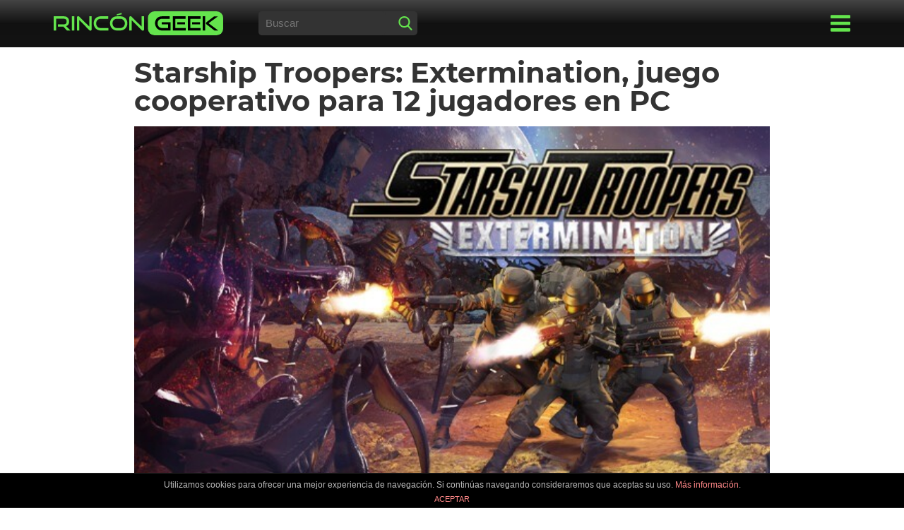

--- FILE ---
content_type: text/html; charset=UTF-8
request_url: https://rincongeek.es/videojuegos/starship-troopers-extermination-juego-cooperativo-para-12-jugadores-en-pc/
body_size: 20098
content:
<!DOCTYPE html>
<html lang="es" class="no-js no-svg">
<head>
<meta charset="UTF-8">
<meta name="viewport" content="width=device-width, initial-scale=1, user-scalable=no">
<meta http-equiv="X-UA-Compatible" content="ie=edge" />
<title>Starship Troopers: Extermination, juego cooperativo para 12 jugadores en PC - Rinc&oacute;nGeek</title>
<link rel="icon" type="image/x-icon" href="https://rincongeek.es/favicon.ico"/>
<meta name='robots' content='index, follow, max-image-preview:large, max-snippet:-1, max-video-preview:-1' />

	<!-- This site is optimized with the Yoast SEO plugin v26.7 - https://yoast.com/wordpress/plugins/seo/ -->
	<link rel="canonical" href="https://rincongeek.es/videojuegos/starship-troopers-extermination-juego-cooperativo-para-12-jugadores-en-pc/" />
	<meta property="og:locale" content="es_ES" />
	<meta property="og:type" content="article" />
	<meta property="og:title" content="Starship Troopers: Extermination, juego cooperativo para 12 jugadores en PC - Rinc&oacute;nGeek" />
	<meta property="og:description" content="Starship Troopers: Extermination Offworld Industries ha anunciado justo en el 25 aniversario del estreno de la película Starship Troopers que están trabajando en un shooter cooperativo basado en esta popular licencia. Offworld Industries es famosa por ser los responsables de Squad, un juego de temática militar basado en cooperación táctica entre los jugadores. Este mismo [&hellip;]" />
	<meta property="og:url" content="https://rincongeek.es/videojuegos/starship-troopers-extermination-juego-cooperativo-para-12-jugadores-en-pc/" />
	<meta property="og:site_name" content="Rinc&oacute;nGeek" />
	<meta property="article:published_time" content="2022-12-03T10:22:16+00:00" />
	<meta property="og:image" content="https://rincongeek.es/wp-content/uploads/2022/12/StarshipTroopers_Extermination.jpeg" />
	<meta property="og:image:width" content="616" />
	<meta property="og:image:height" content="353" />
	<meta property="og:image:type" content="image/jpeg" />
	<meta name="author" content="admin" />
	<meta name="twitter:card" content="summary_large_image" />
	<meta name="twitter:label1" content="Escrito por" />
	<meta name="twitter:data1" content="admin" />
	<meta name="twitter:label2" content="Tiempo de lectura" />
	<meta name="twitter:data2" content="1 minuto" />
	<script type="application/ld+json" class="yoast-schema-graph">{"@context":"https://schema.org","@graph":[{"@type":"Article","@id":"https://rincongeek.es/videojuegos/starship-troopers-extermination-juego-cooperativo-para-12-jugadores-en-pc/#article","isPartOf":{"@id":"https://rincongeek.es/videojuegos/starship-troopers-extermination-juego-cooperativo-para-12-jugadores-en-pc/"},"author":{"name":"admin","@id":"https://rincongeek.es/#/schema/person/d6dc7b81f00cbca17ce8ce069c9eb75e"},"headline":"Starship Troopers: Extermination, juego cooperativo para 12 jugadores en PC","datePublished":"2022-12-03T10:22:16+00:00","mainEntityOfPage":{"@id":"https://rincongeek.es/videojuegos/starship-troopers-extermination-juego-cooperativo-para-12-jugadores-en-pc/"},"wordCount":244,"commentCount":0,"image":{"@id":"https://rincongeek.es/videojuegos/starship-troopers-extermination-juego-cooperativo-para-12-jugadores-en-pc/#primaryimage"},"thumbnailUrl":"https://rincongeek.es/wp-content/uploads/2022/12/StarshipTroopers_Extermination.jpeg","keywords":["gamer","gaming","jugadores","Offworld Industries","Squad","Starship Troopers"],"articleSection":["Videojuegos"],"inLanguage":"es","potentialAction":[{"@type":"CommentAction","name":"Comment","target":["https://rincongeek.es/videojuegos/starship-troopers-extermination-juego-cooperativo-para-12-jugadores-en-pc/#respond"]}]},{"@type":"WebPage","@id":"https://rincongeek.es/videojuegos/starship-troopers-extermination-juego-cooperativo-para-12-jugadores-en-pc/","url":"https://rincongeek.es/videojuegos/starship-troopers-extermination-juego-cooperativo-para-12-jugadores-en-pc/","name":"Starship Troopers: Extermination, juego cooperativo para 12 jugadores en PC - Rinc&oacute;nGeek","isPartOf":{"@id":"https://rincongeek.es/#website"},"primaryImageOfPage":{"@id":"https://rincongeek.es/videojuegos/starship-troopers-extermination-juego-cooperativo-para-12-jugadores-en-pc/#primaryimage"},"image":{"@id":"https://rincongeek.es/videojuegos/starship-troopers-extermination-juego-cooperativo-para-12-jugadores-en-pc/#primaryimage"},"thumbnailUrl":"https://rincongeek.es/wp-content/uploads/2022/12/StarshipTroopers_Extermination.jpeg","datePublished":"2022-12-03T10:22:16+00:00","author":{"@id":"https://rincongeek.es/#/schema/person/d6dc7b81f00cbca17ce8ce069c9eb75e"},"breadcrumb":{"@id":"https://rincongeek.es/videojuegos/starship-troopers-extermination-juego-cooperativo-para-12-jugadores-en-pc/#breadcrumb"},"inLanguage":"es","potentialAction":[{"@type":"ReadAction","target":["https://rincongeek.es/videojuegos/starship-troopers-extermination-juego-cooperativo-para-12-jugadores-en-pc/"]}]},{"@type":"ImageObject","inLanguage":"es","@id":"https://rincongeek.es/videojuegos/starship-troopers-extermination-juego-cooperativo-para-12-jugadores-en-pc/#primaryimage","url":"https://rincongeek.es/wp-content/uploads/2022/12/StarshipTroopers_Extermination.jpeg","contentUrl":"https://rincongeek.es/wp-content/uploads/2022/12/StarshipTroopers_Extermination.jpeg","width":616,"height":353},{"@type":"BreadcrumbList","@id":"https://rincongeek.es/videojuegos/starship-troopers-extermination-juego-cooperativo-para-12-jugadores-en-pc/#breadcrumb","itemListElement":[{"@type":"ListItem","position":1,"name":"Portada","item":"https://rincongeek.es/"},{"@type":"ListItem","position":2,"name":"Starship Troopers: Extermination, juego cooperativo para 12 jugadores en PC"}]},{"@type":"WebSite","@id":"https://rincongeek.es/#website","url":"https://rincongeek.es/","name":"Rinc&oacute;nGeek","description":"","potentialAction":[{"@type":"SearchAction","target":{"@type":"EntryPoint","urlTemplate":"https://rincongeek.es/?s={search_term_string}"},"query-input":{"@type":"PropertyValueSpecification","valueRequired":true,"valueName":"search_term_string"}}],"inLanguage":"es"},{"@type":"Person","@id":"https://rincongeek.es/#/schema/person/d6dc7b81f00cbca17ce8ce069c9eb75e","name":"admin","image":{"@type":"ImageObject","inLanguage":"es","@id":"https://rincongeek.es/#/schema/person/image/","url":"https://secure.gravatar.com/avatar/6aa79af9e95816f76f8636ae11e2a955e32703ea322c088257351b0055efa86e?s=96&d=mm&r=g","contentUrl":"https://secure.gravatar.com/avatar/6aa79af9e95816f76f8636ae11e2a955e32703ea322c088257351b0055efa86e?s=96&d=mm&r=g","caption":"admin"},"url":"https://rincongeek.es/author/admin/"}]}</script>
	<!-- / Yoast SEO plugin. -->


<link rel="alternate" title="oEmbed (JSON)" type="application/json+oembed" href="https://rincongeek.es/wp-json/oembed/1.0/embed?url=https%3A%2F%2Frincongeek.es%2Fvideojuegos%2Fstarship-troopers-extermination-juego-cooperativo-para-12-jugadores-en-pc%2F" />
<link rel="alternate" title="oEmbed (XML)" type="text/xml+oembed" href="https://rincongeek.es/wp-json/oembed/1.0/embed?url=https%3A%2F%2Frincongeek.es%2Fvideojuegos%2Fstarship-troopers-extermination-juego-cooperativo-para-12-jugadores-en-pc%2F&#038;format=xml" />
<style id='wp-img-auto-sizes-contain-inline-css' type='text/css'>
img:is([sizes=auto i],[sizes^="auto," i]){contain-intrinsic-size:3000px 1500px}
/*# sourceURL=wp-img-auto-sizes-contain-inline-css */
</style>

<link rel="https://api.w.org/" href="https://rincongeek.es/wp-json/" /><link rel="alternate" title="JSON" type="application/json" href="https://rincongeek.es/wp-json/wp/v2/posts/3261" /><style>

/* Font Montserrat */
/* montserrat-regular - latin */
@font-face {
  font-family: 'Montserrat';
  font-style: normal;
  font-weight: 400;
  src: url('https://rincongeek.es/wp-content/themes/rincongeek/assets/fonts/montserrat/montserrat-v12-latin-regular.eot'); /* IE9 Compat Modes */
  src: local('Montserrat Regular'), local('Montserrat-Regular'),
       url('https://rincongeek.es/wp-content/themes/rincongeek/assets/fonts/montserrat/montserrat-v12-latin-regular.eot?#iefix') format('embedded-opentype'), /* IE6-IE8 */
       url('https://rincongeek.es/wp-content/themes/rincongeek/assets/fonts/montserrat/montserrat-v12-latin-regular.woff2') format('woff2'), /* Super Modern Browsers */
       url('https://rincongeek.es/wp-content/themes/rincongeek/assets/fonts/montserrat/montserrat-v12-latin-regular.woff') format('woff'), /* Modern Browsers */
       url('https://rincongeek.es/wp-content/themes/rincongeek/assets/fonts/montserrat/montserrat-v12-latin-regular.ttf') format('truetype'), /* Safari, Android, iOS */
       url('https://rincongeek.es/wp-content/themes/rincongeek/assets/fonts/montserrat/montserrat-v12-latin-regular.svg#Montserrat') format('svg'); /* Legacy iOS */
}
/* montserrat-700 - latin */
@font-face {
  font-family: 'Montserrat';
  font-style: normal;
  font-weight: 700;
  src: url('https://rincongeek.es/wp-content/themes/rincongeek/assets/fonts/montserrat/montserrat-v12-latin-700.eot'); /* IE9 Compat Modes */
  src: local('Montserrat Bold'), local('Montserrat-Bold'),
       url('https://rincongeek.es/wp-content/themes/rincongeek/assets/fonts/montserrat/montserrat-v12-latin-700.eot?#iefix') format('embedded-opentype'), /* IE6-IE8 */
       url('https://rincongeek.es/wp-content/themes/rincongeek/assets/fonts/montserrat/montserrat-v12-latin-700.woff2') format('woff2'), /* Super Modern Browsers */
       url('https://rincongeek.es/wp-content/themes/rincongeek/assets/fonts/montserrat/montserrat-v12-latin-700.woff') format('woff'), /* Modern Browsers */
       url('https://rincongeek.es/wp-content/themes/rincongeek/assets/fonts/montserrat/montserrat-v12-latin-700.ttf') format('truetype'), /* Safari, Android, iOS */
       url('https://rincongeek.es/wp-content/themes/rincongeek/assets/fonts/montserrat/montserrat-v12-latin-700.svg#Montserrat') format('svg'); /* Legacy iOS */
}


/* Generales */

*, *:before, *:after {
-webkit-box-sizing: border-box;
-moz-box-sizing: border-box;
box-sizing: border-box;
-webkit-overflow-scrolling: touch;
margin: 0;
padding: 0;
outline: 0;
}

::selection{
    background: #64e44d;
    color: #FFF;
}
::-moz-selection{
    background: #64e44d;
    color: #FFF;
}

body {
    font-family: 'Montserrat',Arial,"Helvetica Neue",Helvetica,sans-serif;
    font-size: 1rem;
    color: #333;
    line-height: 1.5;
    word-wrap: break-word;
    overflow-x: hidden;
    background-color: #FFF;
    -ms-text-size-adjust: 100%;
    -webkit-text-size-adjust: 100%;
}

h1,
h2,
h3,
h4,
h5,
h6{
	margin-bottom: 1rem;
}

h1{
	font-size: 1.5rem;
	line-height: 1.8rem;
}

audio, canvas, iframe, img, svg, video {
    vertical-align: middle;
    max-width: 100%;
}

ul,
ol{
	margin-bottom: 1.5rem;
}

ul li,
ol li{
	margin-bottom: 0.5rem;
	margin-left: 1.5rem;
}

.wsp-posts-list li{
	list-style: none;
	margin-left: 0;
}

.wsp-posts-list li .wsp-category-title{
	font-size: 1.2rem;
	display: block;
}

.wsp-posts-list li ul li.wsp-post{
	margin-left: 0;
}

a{
    color: #131313;
    text-decoration: none;
}

p{
	line-height: 1.5;
	margin-bottom: 1rem;
}

.link-green{
    color: #64e44d;
}

.container {
    max-width: 100%;
    margin: 0 auto;
    padding: 1rem;
}

.clear{
	clear: both;
}

/* Cookies */
.cdp-cookies-alerta.cdp-cookies-tema-gris .cdp-cookies-texto{
	background-color: #000 !important;
}

.cdp-cookies-alerta.cdp-cookies-tema-gris .cdp-cookies-texto a{
	color: #64e44d !important;
}

/* Header */
.site-header{
	min-height: 60px;
	padding: 0;
	color: #000;
	font-family: 'Montserrat',Arial,"Helvetica Neue",Helvetica,sans-serif;
	font-size: 1rem;
	background: rgba(68,68,68,1);
	background: -moz-linear-gradient(top, rgba(68,68,68,1) 0%, rgba(17,17,17,1) 50%, rgba(19,19,19,1) 100%);
	background: -webkit-gradient(left top, left bottom, color-stop(0%, rgba(68,68,68,1)), color-stop(50%, rgba(17,17,17,1)), color-stop(100%, rgba(19,19,19,1)));
	background: -webkit-linear-gradient(top, rgba(68,68,68,1) 0%, rgba(17,17,17,1) 50%, rgba(19,19,19,1) 100%);
	background: -o-linear-gradient(top, rgba(68,68,68,1) 0%, rgba(17,17,17,1) 50%, rgba(19,19,19,1) 100%);
	background: -ms-linear-gradient(top, rgba(68,68,68,1) 0%, rgba(17,17,17,1) 50%, rgba(19,19,19,1) 100%);
	background: linear-gradient(to bottom, rgba(68,68,68,1) 0%, rgba(17,17,17,1) 50%, rgba(19,19,19,1) 100%);
	filter: progid:DXImageTransform.Microsoft.gradient( startColorstr='#444444', endColorstr='#131313', GradientType=0 );
}

.site-header .site-logo {
    width: 100%;
    text-align: center;
}

.site-logo img {
    max-width: 240px;
    width: 240px;
    height: auto;
}

.site-nav {
	display: none;
}

.site-search{
	display: none;
}

.menu-mobile{
    display: none;
    position: fixed;
    z-index: 9999999999;
    top: 0;
    left: 0;
    width: 100%;
    height: 100%;
    -webkit-transition: height 0.3s ease;
    -ms-transition: height 0.3s ease;
    transition: height 0.3s ease;
    background: #131313;
    padding: 16px 10px;
    text-align: center;
    overflow: scroll;
}

.menu-mobile .site-nav-mobile ul{
    padding-top: 30px;
    margin-bottom: 30px;
}

.menu-mobile .site-nav-mobile ul li{
    list-style: none;
    margin-left: 0;
    margin-bottom: 0;
}

.menu-mobile .site-nav-mobile ul li a{
    color: #FFF;
    text-transform: uppercase;
    padding: 5px;
    display: block;
    font-weight: 700;
}
.menu-mobile.show{
	display: block;
}

.open-menu-mobile,
.close-menu-mobile{
    margin: 0 auto;
    position: fixed;
    bottom: 4rem;
    right: 1.5rem;
    z-index: 100;
    width: 60px;
    height: 60px;
    border: 0;
    border-radius: 50%;
    padding: 1rem;
    -webkit-box-shadow: 0px 5px 10px 0px rgba(0,0,0,0.5);
    box-shadow: 0px 5px 10px 0px rgba(0,0,0,0.5);
    background-color: white;
}

.icon-close{
	width: 28px;
	height: 28px;
	background-image: url([data-uri]);
	background-size: 100%;
	display: inline-block;
}


.icon-open{
	width: 28px;
	height: 28px;
	background-image: url([data-uri]);
	background-size: 100%;
	display: inline-block;
}

.open-menu .icon-open{
	width: 28px;
	height: 28px;
	background-image: url([data-uri]);
	background-size: 100%;
	display: inline-block;
}

.searchform{
    background-color: #333;
	max-width: 225px;
	margin: 30px auto 0;
	padding: 0;
	position: relative;
	-webkit-border-radius: 5px;
	-moz-border-radius: 5px;
	border-radius: 5px;
	height: 34px;
}

.searchform .search-field{
    background: #333;
    border: 0;
    width: 80%;
    height: 34px;
    line-height: 34px;
    padding: 10px;
    font-size: 15px;
    color: #ccc;
    -webkit-border-radius: 5px;
	-moz-border-radius: 5px;
	border-radius: 5px;
}

.searchform button{
    float: right;
    width: 20px;
    height: 20px;
    background: transparent;
    border:0;
    cursor: pointer;
    margin: 7px;
}

.searchform button::before{
	content: "";
    width: 20px;
    height: 20px;
    background-image: url([data-uri]);
    background-size: 20px;
    display: inline-block;
}

.open-menu{
	display: none;
}

.featured-content{
	margin: -1rem -1rem 2rem -1rem;
}

.featured-article .featured-bg{
    overflow: hidden;
    position: relative;
}

.featured-bg a::after {
    content: "";
    background: -webkit-gradient(linear, left top, left bottom, from(transparent), to(rgba(0,0,0,0.9)));
    background: linear-gradient(to bottom, transparent 50%, rgba(0,0,0,0.9) 100%);
    width: 100%;
    height: 100%;
    position: absolute;
    top: 0;
    left: 0;
    -webkit-transition: all 0.3s linear;
    transition: all 0.3s linear;
}

.featured-bg a:hover::after{
    background: -webkit-gradient(linear, left top, left bottom, from(transparent), to(rgba(29,113,14,0.9)));
    background: linear-gradient(to bottom, transparent 50%, rgba(29,113,14,0.9) 100%);
}

.featured-bg .article-title {
    position: absolute;
    bottom: 0;
    left: 0;
    padding: 1rem 1rem 2.5rem;
    margin: 0;
    color: white;
    z-index: 10;
    width: 100%;
    font-size: 1.5rem;
    line-height: 1.8rem;
}

.featured-bg .item-date{
    color: #CCC;
    position: absolute;
    bottom: 0;
    left: 0;
    padding: 1rem;
    font-size: .75rem;
    margin: 0;
    z-index: 10;
    width: 100%;
}

.featured-bg img{
	object-fit: cover;
	object-position: top;
	-o-object-fit: cover;
	-o-object-position: top;
	width: 100%;
	height: 180px;
}

.breadcrumbs{
	font-size: 11px;
	color: #666;
	margin-bottom: 1rem;
}

.breadcrumbs a{
	color: #666;
}

.item-article{
    border-bottom: 1px solid #eee;
    margin-bottom: 20px;
    padding-bottom: 20px;
    clear: both;
    overflow: hidden;
}

.item-article:last-child{
    border-bottom: 0;
}

.item-article .item-image{
    float: right;
    width: 50%;
    display: block;
    overflow: hidden;
}

.item-article .item-image img {
    width: 100%;
    height: 100%;
    margin: 0 0 10px 10px;
}

.item-article .item-title h2{
    font-size: 1.2rem;
    line-height: 1.2rem;
}

.item-article .item-date{
    font-size: 10px;
}

.item-article .item-description{
    padding-top: 10px;
}

div.single .featured-img-post{
	margin: 0 -1rem 1rem;
}

div.single img{
	width: 100%;
	height: auto;
}

div.single .entry-content a{
	font-weight: 700;
	color: #64e44d;
}

div.single .related-post{
	margin: 50px -10px 0;
}

div.single .related-post h4{
	text-align: center;
}

div.single .related-post .item-article{
	width: 50%;
	float: left;
	padding: 0 10px;
	clear: inherit;
	border: 0;
}

div.single .related-post .item-article:nth-child(3n+1){
	clear: both;
}

div.single .related-post .item-article .item-image{
	float: inherit;
	width: 100%;
}

div.single .related-post .item-article .item-image img{
	margin-left: 0;
}

div.single .related-post .item-article .item-title h2{
	font-size: 1rem;
}

div[id^="gallery-"]{
	margin-bottom: 1rem !important;
	margin-left: -5px !important;
	margin-right: -5px !important;
}

div[id^="gallery-"] .gallery-item img{
	border: none !important;
}

div[id^="gallery-"] .gallery-item{
	padding: 5px;
}

.site-footer{
    background-color: #000;
    text-align: center;
    padding: 1rem;
    clear: both;
    color: #CCCCCC;
}
.site-footer .site-logo{
    margin-bottom: 20px;
}

.site-rrss{
    margin-bottom: 20px;
}

.site-rrss .follow-us-text{
    display: block;
    text-transform: uppercase;
    margin-bottom: 5px;
}

.site-rrss span{
    display: inline-block;
    margin: 0 5px;
    width: 35px;
    height: 35px;
    background-size: 100%;
}

.site-rrss span.facebook {
    background-image:url([data-uri]);
}

.site-rrss span.youtube {
    background-image:url([data-uri]);
}

.site-rrss span.twitter {
    background-image:url([data-uri]);
}

.site-rrss span.instagram {
    background-image:url([data-uri]);
}

.site-copy{
	margin-bottom: 1rem;
}

.site-legal a{
    color: #CCC;
    font-size: 12px;
}

.site-legal ul{
	margin: 0;
}

.site-legal ul li{
	display: inline;
	list-style: none;
	margin: 0 5px;
}

.pagination{
	text-align: center;
	clear: both;
}

.pagination > div{
	display: inline-block;
	margin: 10px;
}

/*** MEDIA QUERIES ***/

@media (min-width: 768px){
.featured-content{
	margin-right: -5px;
	margin-left: -5px;
}

.featured-article {
    float: left;
    width: 33.33%;
    margin: 20px 0;
}

.featured-bg img{
	height: 300px;
}

.latest-content,
.articles{
	margin: 0 -15px;
}

.item-article{
	border-bottom: 0;
}

.item-article:nth-child(3n+1){
	clear: both;
}

.item-article .item-image{
	float: inherit;
	width: 100%;
}

.item-article .item-image img{
	margin-left: 0;
}

.item-title{
	height: 80px;
	clear: both;
}

.item-article{
	float: left;
	width: 33.33%;
	clear: inherit;
	padding: 0 10px;
}
}

@media (min-width: 950px) {
.container {
    width: 900px;
}

.item-article .item-image{
	margin-bottom: 10px;
}

.site-header .site-logo {
    width: 240px;
    text-align: left;
    float: left;
}

.site-header .open-menu{
	display: block;
	float: right;
	position: relative;
	top: 3px;
}

.site-header .container{
	position: relative;
}

.site-search{
	display: block;
}

.site-search{
	float: left;
	margin-left: 50px;	
}

.site-search .searchform{
	margin-top: 0;
}

.site-nav{
    text-align: left;
    width: 300px;
    position: absolute;
    right: 10px;
    top: 66px;
    z-index: 200;
    background-color: #131313;
    padding: 15px 0;
}

.site-nav ul{
	margin: 0;	
}

.site-nav ul li{
    display: inline-block;
    list-style: none;
    margin-left: 0;
    margin-bottom: 0;
    display: block;
}

.site-nav ul li a{
    color: #FFF;
    text-transform: uppercase;
    font-weight: 700;
    padding: 5px 20px;
    display: block;
}

.site-nav ul li a:hover,
.site-nav ul li.current-menu-item a{
    color: #64e44d;
}

.site-nav ul li a:hover{
	background-color: #222;
}

article[id^="post-"],
.page{
    margin: auto;
    width: 900px;
}

div.single .featured-img-post{
	margin: 0;
}

div.single .breadcrumbs{
	padding: 1rem 0;
}

.page-title h1{
	font-size: 2.5rem;
	line-height: 2.5rem;
}

.entry-content,
.comment-respond{
    padding: 0;
}

.item-article .item-image{
    float: left;
    margin-right: 0;
}

div.single .related-post .item-article .item-title h2{
	font-size: 1.5rem;
}

.open-menu-mobile{
    display: none;
}
}

@media (min-width: 1200px) {
.container {
    width: 1160px;
}
.site-navbar {
    display: block;
    margin: 0 auto;
}
.item-article .item-title h2{
    font-size: 1.5rem;
    line-height: 1.5rem;
}
}
</style>
<!-- Google Tag Manager -->
<script>(function(w,d,s,l,i){w[l]=w[l]||[];w[l].push({'gtm.start':
new Date().getTime(),event:'gtm.js'});var f=d.getElementsByTagName(s)[0],
j=d.createElement(s),dl=l!='dataLayer'?'&l='+l:'';j.async=true;j.src=
'https://www.googletagmanager.com/gtm.js?id='+i+dl;f.parentNode.insertBefore(j,f);
})(window,document,'script','dataLayer','GTM-MX3QZCJ');</script>
<!-- End Google Tag Manager -->

<style id='global-styles-inline-css' type='text/css'>
:root{--wp--preset--aspect-ratio--square: 1;--wp--preset--aspect-ratio--4-3: 4/3;--wp--preset--aspect-ratio--3-4: 3/4;--wp--preset--aspect-ratio--3-2: 3/2;--wp--preset--aspect-ratio--2-3: 2/3;--wp--preset--aspect-ratio--16-9: 16/9;--wp--preset--aspect-ratio--9-16: 9/16;--wp--preset--color--black: #000000;--wp--preset--color--cyan-bluish-gray: #abb8c3;--wp--preset--color--white: #ffffff;--wp--preset--color--pale-pink: #f78da7;--wp--preset--color--vivid-red: #cf2e2e;--wp--preset--color--luminous-vivid-orange: #ff6900;--wp--preset--color--luminous-vivid-amber: #fcb900;--wp--preset--color--light-green-cyan: #7bdcb5;--wp--preset--color--vivid-green-cyan: #00d084;--wp--preset--color--pale-cyan-blue: #8ed1fc;--wp--preset--color--vivid-cyan-blue: #0693e3;--wp--preset--color--vivid-purple: #9b51e0;--wp--preset--gradient--vivid-cyan-blue-to-vivid-purple: linear-gradient(135deg,rgb(6,147,227) 0%,rgb(155,81,224) 100%);--wp--preset--gradient--light-green-cyan-to-vivid-green-cyan: linear-gradient(135deg,rgb(122,220,180) 0%,rgb(0,208,130) 100%);--wp--preset--gradient--luminous-vivid-amber-to-luminous-vivid-orange: linear-gradient(135deg,rgb(252,185,0) 0%,rgb(255,105,0) 100%);--wp--preset--gradient--luminous-vivid-orange-to-vivid-red: linear-gradient(135deg,rgb(255,105,0) 0%,rgb(207,46,46) 100%);--wp--preset--gradient--very-light-gray-to-cyan-bluish-gray: linear-gradient(135deg,rgb(238,238,238) 0%,rgb(169,184,195) 100%);--wp--preset--gradient--cool-to-warm-spectrum: linear-gradient(135deg,rgb(74,234,220) 0%,rgb(151,120,209) 20%,rgb(207,42,186) 40%,rgb(238,44,130) 60%,rgb(251,105,98) 80%,rgb(254,248,76) 100%);--wp--preset--gradient--blush-light-purple: linear-gradient(135deg,rgb(255,206,236) 0%,rgb(152,150,240) 100%);--wp--preset--gradient--blush-bordeaux: linear-gradient(135deg,rgb(254,205,165) 0%,rgb(254,45,45) 50%,rgb(107,0,62) 100%);--wp--preset--gradient--luminous-dusk: linear-gradient(135deg,rgb(255,203,112) 0%,rgb(199,81,192) 50%,rgb(65,88,208) 100%);--wp--preset--gradient--pale-ocean: linear-gradient(135deg,rgb(255,245,203) 0%,rgb(182,227,212) 50%,rgb(51,167,181) 100%);--wp--preset--gradient--electric-grass: linear-gradient(135deg,rgb(202,248,128) 0%,rgb(113,206,126) 100%);--wp--preset--gradient--midnight: linear-gradient(135deg,rgb(2,3,129) 0%,rgb(40,116,252) 100%);--wp--preset--font-size--small: 13px;--wp--preset--font-size--medium: 20px;--wp--preset--font-size--large: 36px;--wp--preset--font-size--x-large: 42px;--wp--preset--spacing--20: 0.44rem;--wp--preset--spacing--30: 0.67rem;--wp--preset--spacing--40: 1rem;--wp--preset--spacing--50: 1.5rem;--wp--preset--spacing--60: 2.25rem;--wp--preset--spacing--70: 3.38rem;--wp--preset--spacing--80: 5.06rem;--wp--preset--shadow--natural: 6px 6px 9px rgba(0, 0, 0, 0.2);--wp--preset--shadow--deep: 12px 12px 50px rgba(0, 0, 0, 0.4);--wp--preset--shadow--sharp: 6px 6px 0px rgba(0, 0, 0, 0.2);--wp--preset--shadow--outlined: 6px 6px 0px -3px rgb(255, 255, 255), 6px 6px rgb(0, 0, 0);--wp--preset--shadow--crisp: 6px 6px 0px rgb(0, 0, 0);}:where(.is-layout-flex){gap: 0.5em;}:where(.is-layout-grid){gap: 0.5em;}body .is-layout-flex{display: flex;}.is-layout-flex{flex-wrap: wrap;align-items: center;}.is-layout-flex > :is(*, div){margin: 0;}body .is-layout-grid{display: grid;}.is-layout-grid > :is(*, div){margin: 0;}:where(.wp-block-columns.is-layout-flex){gap: 2em;}:where(.wp-block-columns.is-layout-grid){gap: 2em;}:where(.wp-block-post-template.is-layout-flex){gap: 1.25em;}:where(.wp-block-post-template.is-layout-grid){gap: 1.25em;}.has-black-color{color: var(--wp--preset--color--black) !important;}.has-cyan-bluish-gray-color{color: var(--wp--preset--color--cyan-bluish-gray) !important;}.has-white-color{color: var(--wp--preset--color--white) !important;}.has-pale-pink-color{color: var(--wp--preset--color--pale-pink) !important;}.has-vivid-red-color{color: var(--wp--preset--color--vivid-red) !important;}.has-luminous-vivid-orange-color{color: var(--wp--preset--color--luminous-vivid-orange) !important;}.has-luminous-vivid-amber-color{color: var(--wp--preset--color--luminous-vivid-amber) !important;}.has-light-green-cyan-color{color: var(--wp--preset--color--light-green-cyan) !important;}.has-vivid-green-cyan-color{color: var(--wp--preset--color--vivid-green-cyan) !important;}.has-pale-cyan-blue-color{color: var(--wp--preset--color--pale-cyan-blue) !important;}.has-vivid-cyan-blue-color{color: var(--wp--preset--color--vivid-cyan-blue) !important;}.has-vivid-purple-color{color: var(--wp--preset--color--vivid-purple) !important;}.has-black-background-color{background-color: var(--wp--preset--color--black) !important;}.has-cyan-bluish-gray-background-color{background-color: var(--wp--preset--color--cyan-bluish-gray) !important;}.has-white-background-color{background-color: var(--wp--preset--color--white) !important;}.has-pale-pink-background-color{background-color: var(--wp--preset--color--pale-pink) !important;}.has-vivid-red-background-color{background-color: var(--wp--preset--color--vivid-red) !important;}.has-luminous-vivid-orange-background-color{background-color: var(--wp--preset--color--luminous-vivid-orange) !important;}.has-luminous-vivid-amber-background-color{background-color: var(--wp--preset--color--luminous-vivid-amber) !important;}.has-light-green-cyan-background-color{background-color: var(--wp--preset--color--light-green-cyan) !important;}.has-vivid-green-cyan-background-color{background-color: var(--wp--preset--color--vivid-green-cyan) !important;}.has-pale-cyan-blue-background-color{background-color: var(--wp--preset--color--pale-cyan-blue) !important;}.has-vivid-cyan-blue-background-color{background-color: var(--wp--preset--color--vivid-cyan-blue) !important;}.has-vivid-purple-background-color{background-color: var(--wp--preset--color--vivid-purple) !important;}.has-black-border-color{border-color: var(--wp--preset--color--black) !important;}.has-cyan-bluish-gray-border-color{border-color: var(--wp--preset--color--cyan-bluish-gray) !important;}.has-white-border-color{border-color: var(--wp--preset--color--white) !important;}.has-pale-pink-border-color{border-color: var(--wp--preset--color--pale-pink) !important;}.has-vivid-red-border-color{border-color: var(--wp--preset--color--vivid-red) !important;}.has-luminous-vivid-orange-border-color{border-color: var(--wp--preset--color--luminous-vivid-orange) !important;}.has-luminous-vivid-amber-border-color{border-color: var(--wp--preset--color--luminous-vivid-amber) !important;}.has-light-green-cyan-border-color{border-color: var(--wp--preset--color--light-green-cyan) !important;}.has-vivid-green-cyan-border-color{border-color: var(--wp--preset--color--vivid-green-cyan) !important;}.has-pale-cyan-blue-border-color{border-color: var(--wp--preset--color--pale-cyan-blue) !important;}.has-vivid-cyan-blue-border-color{border-color: var(--wp--preset--color--vivid-cyan-blue) !important;}.has-vivid-purple-border-color{border-color: var(--wp--preset--color--vivid-purple) !important;}.has-vivid-cyan-blue-to-vivid-purple-gradient-background{background: var(--wp--preset--gradient--vivid-cyan-blue-to-vivid-purple) !important;}.has-light-green-cyan-to-vivid-green-cyan-gradient-background{background: var(--wp--preset--gradient--light-green-cyan-to-vivid-green-cyan) !important;}.has-luminous-vivid-amber-to-luminous-vivid-orange-gradient-background{background: var(--wp--preset--gradient--luminous-vivid-amber-to-luminous-vivid-orange) !important;}.has-luminous-vivid-orange-to-vivid-red-gradient-background{background: var(--wp--preset--gradient--luminous-vivid-orange-to-vivid-red) !important;}.has-very-light-gray-to-cyan-bluish-gray-gradient-background{background: var(--wp--preset--gradient--very-light-gray-to-cyan-bluish-gray) !important;}.has-cool-to-warm-spectrum-gradient-background{background: var(--wp--preset--gradient--cool-to-warm-spectrum) !important;}.has-blush-light-purple-gradient-background{background: var(--wp--preset--gradient--blush-light-purple) !important;}.has-blush-bordeaux-gradient-background{background: var(--wp--preset--gradient--blush-bordeaux) !important;}.has-luminous-dusk-gradient-background{background: var(--wp--preset--gradient--luminous-dusk) !important;}.has-pale-ocean-gradient-background{background: var(--wp--preset--gradient--pale-ocean) !important;}.has-electric-grass-gradient-background{background: var(--wp--preset--gradient--electric-grass) !important;}.has-midnight-gradient-background{background: var(--wp--preset--gradient--midnight) !important;}.has-small-font-size{font-size: var(--wp--preset--font-size--small) !important;}.has-medium-font-size{font-size: var(--wp--preset--font-size--medium) !important;}.has-large-font-size{font-size: var(--wp--preset--font-size--large) !important;}.has-x-large-font-size{font-size: var(--wp--preset--font-size--x-large) !important;}
/*# sourceURL=global-styles-inline-css */
</style>
<link rel='stylesheet' id='classic-theme-styles-css' href='https://rincongeek.es/wp-includes/css/classic-themes.min.css'  media='all' />
<link rel='stylesheet' id='front-estilos-css' href='https://rincongeek.es/wp-content/plugins/asesor-cookies-para-la-ley-en-espana/html/front/estilos.css'  media='all' />
<link rel='stylesheet' id='fancyboxCSS-css' href='https://rincongeek.es/wp-content/themes/rincongeek/assets/fancybox/jquery.fancybox.min.css'  media='all' />
</head>
<body class="wp-singular post-template-default single single-post postid-3261 single-format-standard wp-theme-rincongeek">

<!-- Google Tag Manager (noscript) -->
<noscript><iframe src="https://www.googletagmanager.com/ns.html?id=GTM-MX3QZCJ"
height="0" width="0" style="display:none;visibility:hidden"></iframe></noscript>
<!-- End Google Tag Manager (noscript) -->

<header class="site-header">
	<div class="container">
		<div class="site-logo">
			<a href="https://rincongeek.es/"><img src="https://rincongeek.es/wp-content/themes/rincongeek/assets/images/logo.svg" alt="Rinc&oacute;nGeek" width="240" height="34" /></a>
		</div><!-- site-logo -->
		
		<div class="site-search">
			<form role="search" method="get" class="searchform" action="https://rincongeek.es/">
<input type="text" class="search-field" placeholder="Buscar" value="" name="s" />
<button type="submit" class="search_submit trx_addons_icon-search"></button>
</form>		</div><!-- site-search -->
		
		<div class="open-menu">
			<a class="open-button" href="#"><span class="icon-open"></span></a>
		</div><!-- open-menu-mobile -->
		
				<nav class="site-nav">
			<ul>
			<li id="menu-item-73" class="menu-item menu-item-type-taxonomy menu-item-object-category menu-item-73"><a href="https://rincongeek.es/analisis/">Análisis</a></li>
<li id="menu-item-614" class="menu-item menu-item-type-taxonomy menu-item-object-category menu-item-614"><a href="https://rincongeek.es/android/">Android</a></li>
<li id="menu-item-615" class="menu-item menu-item-type-taxonomy menu-item-object-category menu-item-615"><a href="https://rincongeek.es/apple/">Apple</a></li>
<li id="menu-item-76" class="menu-item menu-item-type-taxonomy menu-item-object-category menu-item-76"><a href="https://rincongeek.es/consolas/">Consolas</a></li>
<li id="menu-item-617" class="menu-item menu-item-type-taxonomy menu-item-object-category menu-item-617"><a href="https://rincongeek.es/entretenimiento/">Entretenimiento</a></li>
<li id="menu-item-618" class="menu-item menu-item-type-taxonomy menu-item-object-category menu-item-618"><a href="https://rincongeek.es/pc/">PC</a></li>
<li id="menu-item-619" class="menu-item menu-item-type-taxonomy menu-item-object-category menu-item-619"><a href="https://rincongeek.es/ps4/">PS4</a></li>
<li id="menu-item-620" class="menu-item menu-item-type-taxonomy menu-item-object-category menu-item-620"><a href="https://rincongeek.es/razer/">Razer</a></li>
<li id="menu-item-621" class="menu-item menu-item-type-taxonomy menu-item-object-category menu-item-621"><a href="https://rincongeek.es/smartphone/">Smartphone</a></li>
<li id="menu-item-623" class="menu-item menu-item-type-taxonomy menu-item-object-category current-post-ancestor current-menu-parent current-post-parent menu-item-623"><a href="https://rincongeek.es/videojuegos/">Videojuegos</a></li>
<li id="menu-item-624" class="menu-item menu-item-type-taxonomy menu-item-object-category menu-item-624"><a href="https://rincongeek.es/xbox/">Xbox</a></li>
<li id="menu-item-625" class="menu-item menu-item-type-taxonomy menu-item-object-category menu-item-625"><a href="https://rincongeek.es/xiaomi/">Xiaomi</a></li>
			</ul>
		</nav>
		
		<div class="menu-mobile">
			<a href="https://rincongeek.es/"><img src="https://rincongeek.es/wp-content/themes/rincongeek/assets/images/logo.svg" alt="Rinc&oacute;nGeek" width="240" height="34" /></a>
			
			<form role="search" method="get" class="searchform" action="https://rincongeek.es/">
<input type="text" class="search-field" placeholder="Buscar" value="" name="s" />
<button type="submit" class="search_submit trx_addons_icon-search"></button>
</form>			
						<nav class="site-nav-mobile">
				<ul>
				<li class="menu-item menu-item-type-taxonomy menu-item-object-category menu-item-73"><a href="https://rincongeek.es/analisis/">Análisis</a></li>
<li class="menu-item menu-item-type-taxonomy menu-item-object-category menu-item-614"><a href="https://rincongeek.es/android/">Android</a></li>
<li class="menu-item menu-item-type-taxonomy menu-item-object-category menu-item-615"><a href="https://rincongeek.es/apple/">Apple</a></li>
<li class="menu-item menu-item-type-taxonomy menu-item-object-category menu-item-76"><a href="https://rincongeek.es/consolas/">Consolas</a></li>
<li class="menu-item menu-item-type-taxonomy menu-item-object-category menu-item-617"><a href="https://rincongeek.es/entretenimiento/">Entretenimiento</a></li>
<li class="menu-item menu-item-type-taxonomy menu-item-object-category menu-item-618"><a href="https://rincongeek.es/pc/">PC</a></li>
<li class="menu-item menu-item-type-taxonomy menu-item-object-category menu-item-619"><a href="https://rincongeek.es/ps4/">PS4</a></li>
<li class="menu-item menu-item-type-taxonomy menu-item-object-category menu-item-620"><a href="https://rincongeek.es/razer/">Razer</a></li>
<li class="menu-item menu-item-type-taxonomy menu-item-object-category menu-item-621"><a href="https://rincongeek.es/smartphone/">Smartphone</a></li>
<li class="menu-item menu-item-type-taxonomy menu-item-object-category current-post-ancestor current-menu-parent current-post-parent menu-item-623"><a href="https://rincongeek.es/videojuegos/">Videojuegos</a></li>
<li class="menu-item menu-item-type-taxonomy menu-item-object-category menu-item-624"><a href="https://rincongeek.es/xbox/">Xbox</a></li>
<li class="menu-item menu-item-type-taxonomy menu-item-object-category menu-item-625"><a href="https://rincongeek.es/xiaomi/">Xiaomi</a></li>
					
				</ul>
			</nav>
			
		<div class="close-menu-mobile">
			<a href="#" class="close-mobile"><span class="icon-close"></span></a>
		</div><!-- close-menu-mobile -->
		</div><!-- menu-mobile -->

		<div class="open-menu-mobile">
			<a class="open-mobile" href="#"><span class="icon-open"></span></a>
		</div><!-- open-menu-mobile -->
		<div class="clear"></div>
	</div><!-- container -->
</header>
<main id="content" class="site-main">
	
	<div id="content-wrapper" class="container flex">

		<div class="single">
		
			
				<article id="post-3261">

				<div class="page-title">
					<h1>Starship Troopers: Extermination, juego cooperativo para 12 jugadores en PC</h1>
				</div><!-- page-title -->

									<div class="featured-img-post">
																	<img src="https://rincongeek.es/wp-content/uploads/2022/12/StarshipTroopers_Extermination.jpeg" data-src="https://rincongeek.es/wp-content/uploads/2022/12/StarshipTroopers_Extermination.jpeg" data-srcset="https://rincongeek.es/wp-content/uploads/2022/12/StarshipTroopers_Extermination.jpeg 616w, https://rincongeek.es/wp-content/uploads/2022/12/StarshipTroopers_Extermination-300x172.jpeg 300w" data-sizes="(max-width: 378px) 100vw, 378px" width="378" height="187" alt="" srcset="https://rincongeek.es/wp-content/uploads/2022/12/StarshipTroopers_Extermination.jpeg 616w, https://rincongeek.es/wp-content/uploads/2022/12/StarshipTroopers_Extermination-300x172.jpeg 300w">
										</div>
					
					<div class="breadcrumbs" typeof="BreadcrumbList" vocab="https://schema.org/">
			<span property="itemListElement" typeof="ListItem"><a property="item" typeof="WebPage" title="Ir a Rinc&oacute;nGeek." href="https://rincongeek.es" class="home" ><span property="name">Rinc&oacute;nGeek</span></a><meta property="position" content="1"></span> &gt; <span property="itemListElement" typeof="ListItem"><a property="item" typeof="WebPage" title="Ve a los archivos Videojuegos Categoría." href="https://rincongeek.es/videojuegos/" class="taxonomy category" ><span property="name">Videojuegos</span></a><meta property="position" content="2"></span> &gt; <span property="itemListElement" typeof="ListItem"><span property="name" class="post post-post current-item">Starship Troopers: Extermination, juego cooperativo para 12 jugadores en PC</span><meta property="url" content="https://rincongeek.es/videojuegos/starship-troopers-extermination-juego-cooperativo-para-12-jugadores-en-pc/"><meta property="position" content="3"></span>		</div>
	
	<div class="entry-content">
		<h2>Starship Troopers: Extermination</h2>
<p>Offworld Industries ha anunciado justo en el 25 aniversario del estreno de la película Starship Troopers que están trabajando en un shooter cooperativo basado en esta popular licencia. Offworld Industries es famosa por ser los responsables de Squad, un juego de temática militar basado en cooperación táctica entre los jugadores. Este mismo planteamiento es el que tendrá Starship Troopers: Extermination en el que los 12 miembros del escuadrón tendrán que acabar con oleadas de insectos.</p>
<p><iframe title="YouTube video player" src="https://www.youtube.com/embed/GDi0FjiTg2s" width="560" height="315" frameborder="0" allowfullscreen="allowfullscreen"></iframe></p>
<p>Aunque todavía no hay una fecha definida, este juego llegará a lo largo de 2023 y en un principio solo estará disponible en PC a través de Steam. La idea principal del estudio es lanzar el juego en modo acceso anticipado y hacerlo crecer poco a poco en base a los comentarios de la comunidad.</p>
<h3>Cooperativo para sobrevivir en el campo de batalla</h3>
<p>Por lo que sabemos hasta ahora, vamos a contar con tres clases de personajes:</p>
<ul>
<li><strong>Asalto</strong></li>
<li><strong>Apoyo</strong></li>
<li><strong>Defensa</strong></li>
</ul>
<p><a href="https://rincongeek.es/wp-content/uploads/2022/12/Clase_Infanteria.jpg"><img fetchpriority="high" decoding="async" class="aligncenter size-large wp-image-3263" src="https://rincongeek.es/wp-content/uploads/2022/12/Clase_Infanteria-1024x576.jpg" alt="" width="1024" height="576" srcset="https://rincongeek.es/wp-content/uploads/2022/12/Clase_Infanteria-1024x576.jpg 1024w, https://rincongeek.es/wp-content/uploads/2022/12/Clase_Infanteria-300x169.jpg 300w, https://rincongeek.es/wp-content/uploads/2022/12/Clase_Infanteria-768x432.jpg 768w, https://rincongeek.es/wp-content/uploads/2022/12/Clase_Infanteria-1536x864.jpg 1536w, https://rincongeek.es/wp-content/uploads/2022/12/Clase_Infanteria.jpg 1920w" sizes="(max-width: 1024px) 100vw, 1024px" /></a></p>
<p>Y cinco tipos de insectos:</p>
<ul>
<li><strong>Drone</strong></li>
<li><strong>Warrior</strong></li>
<li><strong>Gunner</strong></li>
<li><strong>Plasma</strong></li>
<li><strong>Grenadier</strong></li>
<li><strong>Tiger Elite</strong></li>
</ul>
<p>A lo largo de nuestras misiones, nuestros personajes podrán mejorar sus habilidades  para poder hacer frente a los insectos que nos encontraremos en los mapas. También tendremos que pertrechar de forma eficiente nuestra base de operaciones, tendremos misiones en las que tendremos que recuperar instalaciones o destruir nidos de insectos por lo que tendremos garantizadas batallas multitudinarias.</p>
<p><iframe title="YouTube video player" src="https://www.youtube.com/embed/kZGpWhGtolA" width="560" height="315" frameborder="0" allowfullscreen="allowfullscreen"></iframe></p>
	</div><!-- .entry-content -->
	
		
	
		        <div class="related-post">
		<h4>Contenido relacionado</h4>
        
		
			
			
				<article id="article-1034" class="item-article">
					<div class="item-image">
												<a href="https://rincongeek.es/videojuegos/lanzamiento-de-stadia-para-el-proximo-19-de-noviembre/">
							<img src="https://rincongeek.es/wp-content/uploads/2019/10/stadia-460x224.jpg" data-src="https://rincongeek.es/wp-content/uploads/2019/10/stadia-460x224.jpg" data-srcset="https://rincongeek.es/wp-content/uploads/2019/10/stadia-460x224.jpg" data-sizes="(max-width: 366px) 100vw, 370px" srcset="https://rincongeek.es/wp-content/uploads/2019/10/stadia-460x224.jpg" width="366" height="178" alt="Lanzamiento de Stadia para el próximo 19 de noviembre" />
						</a>
											</div><!-- item-image -->
					<div class="item-content">
						<div class="item-title">
							<h2><a href="https://rincongeek.es/videojuegos/lanzamiento-de-stadia-para-el-proximo-19-de-noviembre/">Lanzamiento de Stadia para el próximo 19 de noviembre</a></h2>
						</div><!-- item-title -->
											</div><!-- item-content -->
				</article>
			
			
			
			
				<article id="article-231" class="item-article">
					<div class="item-image">
												<a href="https://rincongeek.es/pc/diablo-llega-a-gog-y-dentro-de-poco-lo-acompanaran-mas-clasicos-de-blizzard/">
							<img src="https://rincongeek.es/wp-content/uploads/2019/03/Captura-de-pantalla-2019-03-07-a-las-22.18.12-460x224.png" data-src="https://rincongeek.es/wp-content/uploads/2019/03/Captura-de-pantalla-2019-03-07-a-las-22.18.12-460x224.png" data-srcset="https://rincongeek.es/wp-content/uploads/2019/03/Captura-de-pantalla-2019-03-07-a-las-22.18.12-460x224.png" data-sizes="(max-width: 366px) 100vw, 370px" srcset="https://rincongeek.es/wp-content/uploads/2019/03/Captura-de-pantalla-2019-03-07-a-las-22.18.12-460x224.png" width="366" height="178" alt="Diablo llega a GOG y dentro de poco lo acompañarán más clásicos de Blizzard." />
						</a>
											</div><!-- item-image -->
					<div class="item-content">
						<div class="item-title">
							<h2><a href="https://rincongeek.es/pc/diablo-llega-a-gog-y-dentro-de-poco-lo-acompanaran-mas-clasicos-de-blizzard/">Diablo llega a GOG y dentro de poco lo acompañarán más clásicos de Blizzard.</a></h2>
						</div><!-- item-title -->
											</div><!-- item-content -->
				</article>
			
			
			
			
				<article id="article-4383" class="item-article">
					<div class="item-image">
												<a href="https://rincongeek.es/videojuegos/cumple-tu-pc-los-requisitos-para-battlefield-6/">
							<img src="https://rincongeek.es/wp-content/uploads/2025/08/Battlefield6-460x224.jpeg" data-src="https://rincongeek.es/wp-content/uploads/2025/08/Battlefield6-460x224.jpeg" data-srcset="https://rincongeek.es/wp-content/uploads/2025/08/Battlefield6-460x224.jpeg" data-sizes="(max-width: 366px) 100vw, 370px" srcset="https://rincongeek.es/wp-content/uploads/2025/08/Battlefield6-460x224.jpeg" width="366" height="178" alt="¿Cumple tu PC los requisitos para Battlefield 6?" />
						</a>
											</div><!-- item-image -->
					<div class="item-content">
						<div class="item-title">
							<h2><a href="https://rincongeek.es/videojuegos/cumple-tu-pc-los-requisitos-para-battlefield-6/">¿Cumple tu PC los requisitos para Battlefield 6?</a></h2>
						</div><!-- item-title -->
											</div><!-- item-content -->
				</article>
			
			
			
			
				<article id="article-3130" class="item-article">
					<div class="item-image">
												<a href="https://rincongeek.es/videojuegos/sega-mega-drive-mini-2-se-confirma-y-estos-seran-los-60-juegos-de-su-catalogo/">
							<img src="https://rincongeek.es/wp-content/uploads/2022/08/MegaDrive-Mini2-460x224.jpeg" data-src="https://rincongeek.es/wp-content/uploads/2022/08/MegaDrive-Mini2-460x224.jpeg" data-srcset="https://rincongeek.es/wp-content/uploads/2022/08/MegaDrive-Mini2-460x224.jpeg" data-sizes="(max-width: 366px) 100vw, 370px" srcset="https://rincongeek.es/wp-content/uploads/2022/08/MegaDrive-Mini2-460x224.jpeg" width="366" height="178" alt="Sega Mega Drive Mini 2 se confirma y estos serán los 60 juegos de su catálogo" />
						</a>
											</div><!-- item-image -->
					<div class="item-content">
						<div class="item-title">
							<h2><a href="https://rincongeek.es/videojuegos/sega-mega-drive-mini-2-se-confirma-y-estos-seran-los-60-juegos-de-su-catalogo/">Sega Mega Drive Mini 2 se confirma y estos serán los 60 juegos de su catálogo</a></h2>
						</div><!-- item-title -->
											</div><!-- item-content -->
				</article>
			
			        </div><!-- .related-post -->
        
		
</article><!-- post -->


				</div>	
	</div>
</main>

<footer class="site-footer">
	<div class="container">
		<div class="site-logo">
			<a href="/"><img src="https://rincongeek.es/wp-content/themes/rincongeek/assets/images/logo.svg" alt="" width="240" height="35" /></a>
		</div><!-- site-logo -->
		
		
		<div class="site-rrss">
			<p class="follow-us-text">Síguenos en:</p>
			<a target="_blank" rel="nofollow" href="https://www.youtube.com/channel/UC8M8neKFi2GHq8YjgjZyCSA" target="_blank" aria-label="Ir al canal de YouTube"><span class="youtube" aria-label="Icono YouTube"></span></a>
					</div><!-- site-rrss -->
		

		<div class="site-copy">
			© 2026 Rincón Geek. Todos los derechos reservados		</div><!-- site-copy -->

				<div class="site-legal">
			<ul>
			<li id="menu-item-126" class="menu-item menu-item-type-post_type menu-item-object-page menu-item-126"><a href="https://rincongeek.es/politica-de-cookies/">Política de cookies</a></li>
<li id="menu-item-127" class="menu-item menu-item-type-post_type menu-item-object-page menu-item-127"><a href="https://rincongeek.es/mapa-sitio/">Mapa del sitio</a></li>
			
			</ul>
		</div><!-- site-legal -->
			</div><!-- container -->
</footer>

<script  src="https://ajax.googleapis.com/ajax/libs/jquery/3.3.1/jquery.min.js" id="jquery-js"></script>
<script type="text/javascript" id="front-principal-js-extra">
/* <![CDATA[ */
var cdp_cookies_info = {"url_plugin":"https://rincongeek.es/wp-content/plugins/asesor-cookies-para-la-ley-en-espana/plugin.php","url_admin_ajax":"https://rincongeek.es/wp-admin/admin-ajax.php"};
//# sourceURL=front-principal-js-extra
/* ]]> */
</script>
<script  src="https://rincongeek.es/wp-content/plugins/asesor-cookies-para-la-ley-en-espana/html/front/principal.js" id="front-principal-js"></script>
<script type="speculationrules">
{"prefetch":[{"source":"document","where":{"and":[{"href_matches":"/*"},{"not":{"href_matches":["/wp-*.php","/wp-admin/*","/wp-content/uploads/*","/wp-content/*","/wp-content/plugins/*","/wp-content/themes/rincongeek/*","/*\\?(.+)"]}},{"not":{"selector_matches":"a[rel~=\"nofollow\"]"}},{"not":{"selector_matches":".no-prefetch, .no-prefetch a"}}]},"eagerness":"conservative"}]}
</script>
<!-- HTML del pié de página -->
<div class="cdp-cookies-alerta  cdp-solapa-ocultar cdp-cookies-tema-gris">
	<div class="cdp-cookies-texto">
		<p style="font-size:12px !important;line-height:12px !important">Utilizamos cookies para ofrecer una mejor experiencia de navegación. Si continúas navegando consideraremos que aceptas su uso. <a href="https://rincongeek.es/politica-de-cookies/" style="font-size:12px !important;line-height:12px !important">Más información</a>.</p>
		<a href="javascript:;" class="cdp-cookies-boton-cerrar">ACEPTAR</a> 
	</div>
	<a class="cdp-cookies-solapa">Aviso de cookies</a>
</div>
 <script  src="https://rincongeek.es/wp-content/themes/rincongeek/assets/fancybox/jquery.fancybox.min.js" id="fancyboxJS-js"></script>
<script>jQuery(document).ready(function(){jQuery("a.open-mobile").click(function(){return jQuery(".menu-mobile").addClass("show"),!1})}),jQuery(document).ready(function(){jQuery("a.close-mobile").click(function(){return jQuery(".menu-mobile").removeClass("show"),!1})});jQuery("a.open-button").click(function(){return"none"==jQuery(".site-nav").css("display")?$(".site-nav").show():jQuery(".site-nav").hide(),!1});
</script>

<script>
jQuery(function(){var t=jQuery('iframe[src*="//player.vimeo.com"], iframe[src*="//www.youtube.com"]'),e=jQuery("div.entry-content p");t.each(function(){jQuery(this).data("aspectRatio",1*this.height/this.width).removeAttr("height").removeAttr("width")}),jQuery(window).resize(function(){var i=e.width();t.each(function(){var t=jQuery(this);t.width(i).height(i*t.data("aspectRatio"))})}).resize()});
</script>

</body>
</html>

<!-- Page cached by LiteSpeed Cache 7.7 on 2026-01-22 17:25:18 -->

--- FILE ---
content_type: text/plain
request_url: https://www.google-analytics.com/j/collect?v=1&_v=j102&a=1244370375&t=pageview&_s=1&dl=https%3A%2F%2Frincongeek.es%2Fvideojuegos%2Fstarship-troopers-extermination-juego-cooperativo-para-12-jugadores-en-pc%2F&ul=en-us%40posix&dt=Starship%20Troopers%3A%20Extermination%2C%20juego%20cooperativo%20para%2012%20jugadores%20en%20PC%20-%20Rinc%C3%B3nGeek&sr=1280x720&vp=1280x720&_u=YEBAAEABAAAAACAAI~&jid=1269899730&gjid=1802598357&cid=1127271232.1769333981&tid=UA-137355596-1&_gid=1793463330.1769333981&_r=1&_slc=1&gtm=45He61m0n81MX3QZCJv811488677za200zd811488677&gcd=13l3l3l3l1l1&dma=0&tag_exp=103116026~103200004~104527906~104528500~104684208~104684211~105391252~115938465~115938468~116682875~117041587~117099529&z=1954840193
body_size: -450
content:
2,cG-7T57GSY2F1